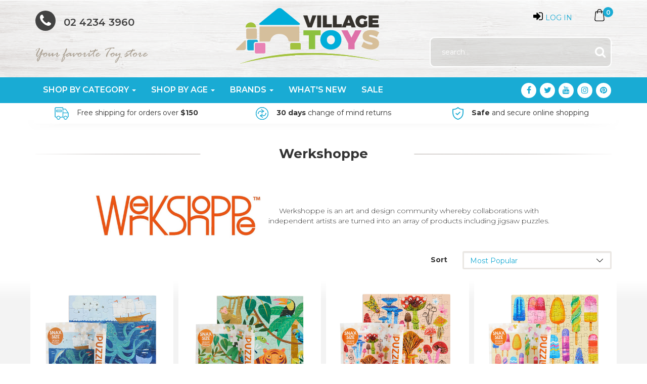

--- FILE ---
content_type: text/html; charset=utf-8
request_url: https://www.villagetoys.com.au/brand/werkshoppe/
body_size: 32777
content:

<!DOCTYPE html>
<html lang="en">
<head>
<meta http-equiv="Content-Type" content="text/html; charset=utf-8"/>
<meta name="keywords" content="Werkshoppe"/>
<meta name="description" content="Werkshoppe is an art and design community whereby collaborations with independent artists are turned into an array of products including jigsaw puzzles."/>
<meta name="viewport" content="width=device-width, initial-scale=1.0, user-scalable=0"/>
<meta property="og:image" content="https://www.villagetoys.com.au/assets/webshop/cms/27/11627.jpg?1719034173"/>
<meta property="og:title" content="Werkshoppe - Village Toys"/>
<meta property="og:site_name" content="Village Toys"/>
<meta property="og:type" content="website"/>
<meta property="og:url" content="https://www.villagetoys.com.au/brand/werkshoppe/"/>
<meta property="og:description" content="Werkshoppe is an art and design community whereby collaborations with independent artists are turned into an array of products including jigsaw puzzles."/>

<title>Werkshoppe - Village Toys</title>
<link rel="canonical" href="https://www.villagetoys.com.au/brand/werkshoppe/"/>
<link rel="shortcut icon" href="/assets/favicon_logo.png?1768778674"/>
<link class="theme-selector" rel="stylesheet" type="text/css" href="/assets/themes/villagetoys-20180314/css/app.css?1768778674" media="all"/>
<link rel="stylesheet" type="text/css" href="/assets/themes/villagetoys-20180314/css/swiper.css?1768778674" media="all"/>
<link rel="stylesheet" type="text/css" href="/assets/themes/villagetoys-20180314/css/style.css?012&1768778674" media="all"/>
<link href="https://fonts.googleapis.com/css?family=Montserrat:300,400,600,700,900" rel="stylesheet">
<link href="https://fonts.googleapis.com/css?family=Baloo+Paaji" rel="stylesheet">
<link rel="stylesheet" type="text/css" href="https://maxcdn.bootstrapcdn.com/font-awesome/4.7.0/css/font-awesome.min.css" media="all"/>
<link rel="stylesheet" type="text/css" href="https://cdn.neto.com.au/assets/neto-cdn/jquery_ui/1.11.1/css/custom-theme/jquery-ui-1.8.18.custom.css" media="all"/>
<link rel="stylesheet" type="text/css" href="https://cdn.neto.com.au/assets/neto-cdn/fancybox/2.1.5/jquery.fancybox.css" media="all"/>
<!--[if lte IE 8]>
	<script type="text/javascript" src="https://cdn.neto.com.au/assets/neto-cdn/html5shiv/3.7.0/html5shiv.js"></script>
	<script type="text/javascript" src="https://cdn.neto.com.au/assets/neto-cdn/respond.js/1.3.0/respond.min.js"></script>
<![endif]-->
<!-- Begin: Script 91 -->
<!-- End: Script 91 -->
<!-- Begin: Script 101 -->
<!-- Global site tag (gtag.js) - Google Analytics -->
<script async src="https://www.googletagmanager.com/gtag/js?id=UA-43647724-1"></script>
<script>
  window.dataLayer = window.dataLayer || [];
  function gtag(){dataLayer.push(arguments);}
  gtag('js', new Date());

  gtag('config', 'UA-43647724-1');
gtag('config', 'AW-980971529');
</script>


<!-- End: Script 101 -->
<!-- Begin: Script 103 -->
<meta name="google-site-verification" content="I61woGGPGwmbI5lQMlk1cjd2uipXjH6tdUD8cyXj2Ic" />
<!-- End: Script 103 -->
<!-- Begin: Script 104 -->
<meta name="google-site-verification" content="I61woGGPGwmbI5lQMlk1cjd2uipXjH6tdUD8cyXj2Ic" />
<!-- End: Script 104 -->
<!-- Begin: Script 106 -->
<meta name="google-site-verification" content="I61woGGPGwmbI5lQMlk1cjd2uipXjH6tdUD8cyXj2Ic" />
<!-- End: Script 106 -->
<!-- Begin: Script 107 -->
<meta name="msvalidate.01" content="06EC2424F8976288CF531FF33723835D" />
<!-- End: Script 107 -->
<!-- Begin: Script 108 -->
<meta name="google-site-verification" content="I61woGGPGwmbI5lQMlk1cjd2uipXjH6tdUD8cyXj2Ic" />
<!-- End: Script 108 -->
<!-- Begin: Script 113 -->
<!-- Global site tag (gtag.js) - Google Analytics -->
<script async src="https://www.googletagmanager.com/gtag/js?id=322365495"></script>
<script>
  window.dataLayer = window.dataLayer || [];
  function gtag(){dataLayer.push(arguments);}
  gtag('js', new Date());
    gtag('config', '322365495', {
      send_page_view: false
    });
</script>
<!-- End: Script 113 -->
<!-- Begin: Script 114 -->
<!-- Google tag (gtag.js) -->
<script async src="https://www.googletagmanager.com/gtag/js?id=AW-980971529"></script>
<script>
  window.dataLayer = window.dataLayer || [];
  function gtag(){dataLayer.push(arguments);}
  gtag('js', new Date());

  gtag('config', 'AW-980971529');
</script>
<!-- End: Script 114 -->
<!-- Begin: Script 115 -->
<script
src="https://www.paypal.com/sdk/js?client-id=ASrs8-rraVnWlPLqgzStsUQ87yPqbnBXy-e6tUMsEe3d2x3c9TX3pGnv_JJVd9Mug4ZSKFPn2BEk3Z5L&currency=AUD&components=messages"
data-namespace="PayPalSDK">
</script>
<!-- End: Script 115 -->

</head>

<body id="n_content" class="n_villagetoys-20180314">
<div class="container header-message">
    <div class="row">
        <div class="col-xs-12">
            
        </div>
    </div>
</div>
<div class="container-fluid wrapper-header">
	<div class="container">
		<div class="row row-padded header-top">
			<div class="col-sm-4 left-section-wrapper">
				<div class="row">
					<div class="col-sm-12 phone-wrapper">
						<p><i class="fa fa-phone" aria-hidden="true"></i> 02 4234 3960</p>
					</div>
					<div class="col-sm-12 slogan-wrapper">
						<img src="/assets/themes/villagetoys-20180314/images/slogan.png?1768778674" alt="Village Toys"/> 
					</div>
				</div>
			</div>
			<div class="col-xs-12 col-sm-4 wrapper-logo">
				<a href="https://www.villagetoys.com.au" title="Village Toys">
					<!-- <img class="logo" src="/assets/website_logo.png?1768778674" alt="Village Toys"/> -->
					<img class="logo" src="/assets/themes/villagetoys-20180314/images/logo.png?1768778674" alt="Village Toys"/> 
				</a>
			</div>
			<div class="col-sm-12 slogan-wrapper-mob">
				<a href="https://www.villagetoys.com.au" title="Village Toys">
					<img src="/assets/themes/villagetoys-20180314/images/slogan.png?1768778674" alt="Village Toys"/>
				</a>
			</div>
			<div class="col-xs-12 col-sm-4 right-section-wrapper">
				<div class="row top-section">
					<div class="col-sm-6 cart-wrapper hidden-xs">
						<div id="header-cart" class="btn-group">
							<a href="https://www.villagetoys.com.au/_mycart?tkn=cart&ts=1769641204274003" class="btn btn-default" id="cartcontentsheader">
								<img src="/assets/themes/villagetoys-20180314/images/shopping-bag40.png?1768778674" alt="shopping bag" class="custom-icon"/> <span class="visible-lg visible-inline-lg"></span><span rel="a2c_item_count" class="qty-cart">0</span>
							</a>
							<ul class="dropdown-menu">
								<li class="box" id="neto-dropdown">
									<div class="body padding" id="cartcontents"></div>
									<div class="footer"></div>
								</li>
							</ul>
						</div>
					</div>
					<div class="col-sm-6 account-wrapper">
						<ul class="nav navbar-nav navbar-right hidden-xs">
							<li class="lv1-li navbar-right dropdown dropdown-hover"> <a href="https://www.villagetoys.com.au/_myacct" ><span nloader-content-id="wnDpkHDcVa1ST0ZK-ys_vWz1tjyI-TvanLt8iiujamw4aRuy77rwMz-AvD2G3RY79UGsf-03B6tEwCHzjdbuxA" nloader-content="ZuiTSO66VXJ3Y4sCiR-myChUy9iUKqACqIBudrnw5EJTuV6-nf6481WyerNrJFSfOMUK8IyeXh8epnGtVN33RTobKLbHsp9wWt3iUxW0ymXWGqel8-z0I7_BrP1kN7Fi" nloader-data="-j5K_7rlE5Rg-1gsiK731L5uoFrJW3TaTHY0nlLCPrk"></span><span class="visible-lg visible-inline-lg"><span nloader-content-id="JjR4An9U6X_4Cn7cUzbK-3zbnSVZa9dTUlGb5u3ZtbQ4aRuy77rwMz-AvD2G3RY79UGsf-03B6tEwCHzjdbuxA" nloader-content="ZuiTSO66VXJ3Y4sCiR-myE77PM3THpGAVOLI8FAwjBRf5qgvGO0u7xF08IvQBXLCz2lpUuKp-RCL1-Ext6U-7w" nloader-data="-j5K_7rlE5Rg-1gsiK731L5uoFrJW3TaTHY0nlLCPrk"></span></span></a>
								<ul class="dropdown-menu pull-right">
									<li><a href="https://www.villagetoys.com.au/_myacct">Account Home</a></li>
									<li><a href="https://www.villagetoys.com.au/_myacct#orders">Orders</a></li>
									<li><a href="https://www.villagetoys.com.au/_myacct/payrec">Pay Invoices</a></li>
									<li><a href="https://www.villagetoys.com.au/_myacct/favourites">Favourites</a></li>
									<li><a href="https://www.villagetoys.com.au/_myacct/wishlist">Wishlists</a></li>
									<li><a href="https://www.villagetoys.com.au/_myacct/warranty">Resolution Centre</a></li>
									<li><a href="https://www.villagetoys.com.au/_myacct/edit_account">Edit My Details</a></li>
									<li><a href="https://www.villagetoys.com.au/_myacct/edit_address">Edit My Address Book</a></li>
									<li class="divider"></li>
									<span nloader-content-id="gkZu1fF18NPWfsIpY5sXxXJ1LjL4ZsbuSpGY8zklwRY4aRuy77rwMz-AvD2G3RY79UGsf-03B6tEwCHzjdbuxA" nloader-content="[base64]" nloader-data="-j5K_7rlE5Rg-1gsiK731L5uoFrJW3TaTHY0nlLCPrk"></span></ul>
							</li>
						</ul>
					</div>
				</div>
				<div class="row bottom-section">
					<div class="header-search col-sm-12">
						<form name="productsearch" method="get" action="/">
							<input type="hidden" name="rf" value="kw"/>
							<div class="input-group">
								<input class="form-control ajax_search" value="" id="name_search" autocomplete="off" name="kw" type="text" placeholder="search..."/>
								<span class="input-group-btn">
									<button type="submit" value="Search" class="btn btn-default submit-button"><i class="fa fa-search"></i></button>
								</span>
							</div>
						</form>
					</div>
				</div>
			</div>
		</div>
	</div>
</div>
<div class="container-fluid wrapper-menu">
	<div class="container header-container">
		<div class="row">
			<div class="col-xs-12">
				<div class="navbar navbar-default main-menu-wrapper">
					<div class="navbar-header">
						<ul class="navigation-list list-inline visible-xs nMobileNav">
							<li><a href="#" class="nToggleMenu" data-target=".navbar-responsive-collapse"><span class="icon"><i class="fa fa-bars"></i></span><br>
							Menu</a></li>
							<li><a href="https://www.villagetoys.com.au/_mycart?tkn=cart&ts=1769641204844481"><span class="icon"><i class="fa fa-shopping-cart"></i></span><br>
							Cart (<span rel="a2c_item_count">0</span>)</a></li>
							<li><a href="/_myacct/"><span class="icon"><i class="fa fa-user"></i></span><br>
							Account</a></li>
							<li class="mob-search-expander"><a href="#"><span class="icon"><i class="fa fa-search"></i></span><br>
							Search</a></li>
						</ul>
					</div>
					<div class="mobile-search-wrapper">
						<form name="productsearch" method="get" action="/">
							<input type="hidden" name="rf" value="kw"/>
							<div class="input-group">
								<input class="form-control ajax_search" value="" id="name_search" autocomplete="off" name="kw" type="text" placeholder="search..."/>
								<span class="input-group-btn">
									<button type="submit" value="Search" class="btn btn-default submit-button"><i class="fa fa-search"></i></button>
								</span>
							</div>
						</form>
					</div>
					<div class="navbar-collapse collapse navbar-responsive-collapse padding-0">
						<ul class="nav navbar-nav main-menu-list">
						<!-- dynamic brand listing
							<li class="dropdown dropdown-hover"><a href="#">Brands</a>
								<ul class="dropdown-menu">
							<li><a href="https://www.villagetoys.com.au/jellystone-designs" class="list-group-item">Jellystone Designs</a></li><li><a href="https://www.villagetoys.com.au/brand/beadie-bug-play/" class="list-group-item">Beadie Bug Play</a></li><li><a href="https://www.villagetoys.com.au/dipam" class="list-group-item">Dipam</a></li><li><a href="https://www.villagetoys.com.au/brand/house-of-marbles/" class="list-group-item">House of Marbles</a></li><li><a href="https://www.villagetoys.com.au/brand/pustefix/" class="list-group-item">Pustefix</a></li><li><a href="https://www.villagetoys.com.au/brand/happy-planet-toys/" class="list-group-item">Happy Planet Toys</a></li><li><a href="https://www.villagetoys.com.au/brand/earth-greetings/" class="list-group-item">Earth Greetings</a></li><li><a href="https://www.villagetoys.com.au/sarahs-silks" class="list-group-item">Sarahs Silks</a></li><li><a href="https://www.villagetoys.com.au/brand/wooly-one/" class="list-group-item">Wooly One</a></li><li><a href="https://www.villagetoys.com.au/mudpuppy/" class="list-group-item">Mudpuppy</a></li><li><a href="https://www.villagetoys.com.au/brand/eeboo/" class="list-group-item">eeboo</a></li><li><a href="https://www.villagetoys.com.au/tender-leaf-toys/" class="list-group-item">Tender Leaf Toys</a></li><li><a href="https://www.villagetoys.com.au/buttonworks" class="list-group-item">Buttonworks</a></li><li><a href="https://www.villagetoys.com.au/kembo/" class="list-group-item">Kembo</a></li><li><a href="https://www.villagetoys.com.au/brand/illumination-mandalas/" class="list-group-item">Illumination Mandalas</a></li><li><a href="https://www.villagetoys.com.au/brand/zart-art/" class="list-group-item">Zart Art</a></li><li><a href="https://www.villagetoys.com.au/milaniwood" class="list-group-item">Milaniwood</a></li><li><a href="https://www.villagetoys.com.au/grapat" class="list-group-item">Grapat</a></li><li><a href="https://www.villagetoys.com.au/collecta/" class="list-group-item">Collecta</a></li><li><a href="https://www.villagetoys.com.au/nanchen" class="list-group-item">Nanchen</a></li><li><a href="https://www.villagetoys.com.au/brand/jellystone/" class="list-group-item">Jellystone</a></li><li><a href="https://www.villagetoys.com.au/brand/wheely-bug/" class="list-group-item">Wheely Bug</a></li><li><a href="https://www.villagetoys.com.au/brand/werkshoppe/" class="list-group-item">Werkshoppe</a></li><li><a href="https://www.villagetoys.com.au/brand/magnolia-puzzles/" class="list-group-item">Magnolia Puzzles</a></li><li><a href="https://www.villagetoys.com.au/brand/mdi/" class="list-group-item">MDI</a></li><li><a href="https://www.villagetoys.com.au/brand/stapelstein/" class="list-group-item">Stapelstein</a></li><li><a href="https://www.villagetoys.com.au/filana" class="list-group-item">Filana</a></li><li><a href="https://www.villagetoys.com.au/brand/apiscor/" class="list-group-item">Apiscor</a></li><li><a href="https://www.villagetoys.com.au/brand/mobi/" class="list-group-item">Mobi</a></li><li><a href="https://www.villagetoys.com.au/little-change-creators" class="list-group-item">Little Change Creators</a></li><li><a href="https://www.villagetoys.com.au/stockmar/" class="list-group-item">Stockmar</a></li><li><a href="https://www.villagetoys.com.au/brand/sarah/" class="list-group-item">sarah</a></li><li><a href="https://www.villagetoys.com.au/brand/miffy/" class="list-group-item">Miffy </a></li><li><a href="https://www.villagetoys.com.au/brand/plasto/" class="list-group-item">Plasto</a></li><li><a href="https://www.villagetoys.com.au/play-silkies" class="list-group-item">Play Silkies</a></li><li><a href="https://www.villagetoys.com.au/brand/ocamora/" class="list-group-item">Ocamora</a></li><li><a href="https://www.villagetoys.com.au/brand/the-puppet-company/" class="list-group-item">The Puppet Company</a></li><li><a href="https://www.villagetoys.com.au/brand/lubulona/" class="list-group-item">Lubulona</a></li><li><a href="https://www.villagetoys.com.au/brand/bauspiel/" class="list-group-item">Bauspiel</a></li><li><a href="https://www.villagetoys.com.au/fun-factory/" class="list-group-item">Fun Factory</a></li><li><a href="https://www.villagetoys.com.au/papoose/" class="list-group-item">Papoose Toys</a></li><li><a href="https://www.villagetoys.com.au/ostheimer/" class="list-group-item">Ostheimer</a></li><li><a href="https://www.villagetoys.com.au/navir/" class="list-group-item">Navir</a></li><li><a href="https://www.villagetoys.com.au/micador/" class="list-group-item">Micador</a></li><li><a href="https://www.villagetoys.com.au/lyra/" class="list-group-item">Lyra</a></li><li><a href="https://www.villagetoys.com.au/le-toy-van/" class="list-group-item">Le Toy Van</a></li><li><a href="https://www.villagetoys.com.au/iwako/" class="list-group-item">Iwako</a></li><li><a href="https://www.villagetoys.com.au/grimms-spiel-holz" class="list-group-item">Grimms </a></li><li><a href="https://www.villagetoys.com.au/geo-australia/" class="list-group-item">Geo Australia</a></li><li><a href="https://www.villagetoys.com.au/pebble/" class="list-group-item">Pebble</a></li><li><a href="https://www.villagetoys.com.au/fagus/" class="list-group-item">Fagus</a></li><li><a href="https://www.villagetoys.com.au/brand/educational-experience/" class="list-group-item">Educational Experience</a></li><li><a href="https://www.villagetoys.com.au/educational-colours/" class="list-group-item">Educational Colours</a></li><li><a href="https://www.villagetoys.com.au/djeco/" class="list-group-item">Djeco</a></li><li><a href="https://www.villagetoys.com.au/dantoy/" class="list-group-item">Dantoy</a></li><li><a href="https://www.villagetoys.com.au/auris/" class="list-group-item">Auris</a></li><li><a href="https://www.villagetoys.com.au/apple-park/" class="list-group-item">Apple Park</a></li><li><a href="https://www.villagetoys.com.au/animals-australia/" class="list-group-item">Animals of Australia</a></li><li><a href="https://www.villagetoys.com.au/brand/british-fossils/" class="list-group-item">British Fossils</a></li><li><a href="https://www.villagetoys.com.au/smart-games/" class="list-group-item">Smart Games</a></li><li><a href="https://www.villagetoys.com.au/gluckskafer" class="list-group-item">Glückskäfer</a></li><li><a href="https://www.villagetoys.com.au/brand/viga-toys/" class="list-group-item">Viga Toys</a></li><li><a href="https://www.villagetoys.com.au/brand/village-toys/" class="list-group-item">Village Toys</a></li><li><a href="https://www.villagetoys.com.au/brand/gund/" class="list-group-item">Gund</a></li><li><a href="https://www.villagetoys.com.au/brand/floris-books/" class="list-group-item">Floris Books</a></li><li><a href="https://www.villagetoys.com.au/fat-brain-toys" class="list-group-item">Fat Brain Toys</a></li><li><a href="https://www.villagetoys.com.au/gamewright" class="list-group-item">Gamewright</a></li><li><a href="https://www.villagetoys.com.au/moluk/" class="list-group-item">Moluk</a></li><li><a href="https://www.villagetoys.com.au/two-little-ducklings/" class="list-group-item">Two Little Ducklings</a></li><li><a href="https://www.villagetoys.com.au/haba/" class="list-group-item">Haba</a></li><li><a href="https://www.villagetoys.com.au/siku/" class="list-group-item">Siku</a></li><li><a href="https://www.villagetoys.com.au/selecta/" class="list-group-item">Selecta</a></li><li><a href="https://www.villagetoys.com.au/schleich/" class="list-group-item">Schleich</a></li><li><a href="https://www.villagetoys.com.au/safari/" class="list-group-item">Safari</a></li><li><a href="https://www.villagetoys.com.au/rubbabu/" class="list-group-item">Rubbabu</a></li><li><a href="https://www.villagetoys.com.au/q-toys/" class="list-group-item">Q toys</a></li><li><a href="https://www.villagetoys.com.au/playme/" class="list-group-item">Playme</a></li><li><a href="https://www.villagetoys.com.au/playforever/" class="list-group-item">Playforever</a></li>
								</ul>
							</li>
						-->
							<li class="mega-menu dropdown dropdown-hover"><a href="#" class="dropdown-toggle">Shop by Category <span class="caret"></span></a>
									<ul class="dropdown-menu column-count-menu"><div class="top-category-wrapper">
											<li><a href="https://www.villagetoys.com.au/art-and-craft" class="anchor-level1">Art & Craft</a>
												<div class="menu-expander"><i class="fa fa-angle-down" aria-hidden="true"></i></div><ul class="second-level-col">
													<li>
											<a href="https://www.villagetoys.com.au/art-craft/beeswax-clay-dough-tools/">Beeswax, Clay, Dough & Tools</a>
										</li><li>
											<a href="https://www.villagetoys.com.au/shop-by-category/art-and-craft/brushes-paint">Brushes & Paint</a>
										</li><li>
											<a href="https://www.villagetoys.com.au/shop-by-category/art-and-craft/craft-activities">Craft Activities</a>
										</li><li>
											<a href="https://www.villagetoys.com.au/art-craft/craft-materials/">Craft Materials</a>
										</li><li>
											<a href="https://www.villagetoys.com.au/art-and-craft/crayons-pencils-markers">Crayons, Pencils & Markers</a>
										</li>
												</ul>
											</li>
										</div><div class="top-category-wrapper">
											<li><a href="https://www.villagetoys.com.au/australian-made/" class="anchor-level1">AUSTRALIAN MADE</a>
												<ul class="second-level-col">
													
												</ul>
											</li>
										</div><div class="top-category-wrapper">
											<li><a href="https://www.villagetoys.com.au/baby-toddler-toys/" class="anchor-level1">Baby & Toddler Toys</a>
												<div class="menu-expander"><i class="fa fa-angle-down" aria-hidden="true"></i></div><ul class="second-level-col">
													<li>
											<a href="https://www.villagetoys.com.au/shop-by-category/baby-toys-and-gifts/comforters-and-soft-toys">Comforters & Soft Toys</a>
										</li><li>
											<a href="https://www.villagetoys.com.au/shop-by-category/baby-toys-and-gifts/push-and-pull-alongs">Push & Pull Alongs</a>
										</li><li>
											<a href="https://www.villagetoys.com.au/shop-by-category/baby-toys-and-gifts/rattles-and-clutching-toys">Rattles & Clutching Toys</a>
										</li><li>
											<a href="https://www.villagetoys.com.au/water-toys">Water Toys</a>
										</li>
												</ul>
											</li>
										</div><div class="top-category-wrapper">
											<li><a href="https://www.villagetoys.com.au/bikes-and-ride-ons/" class="anchor-level1">Bikes and Ride On's</a>
												<div class="menu-expander"><i class="fa fa-angle-down" aria-hidden="true"></i></div><ul class="second-level-col">
													<li>
											<a href="https://www.villagetoys.com.au/bikes-and-ride-ons/wheely-bugs/">Wheely Bugs</a>
										</li>
												</ul>
											</li>
										</div><div class="top-category-wrapper">
											<li><a href="https://www.villagetoys.com.au/building-and-construction" class="anchor-level1">Building & Construction</a>
												<div class="menu-expander"><i class="fa fa-angle-down" aria-hidden="true"></i></div><ul class="second-level-col">
													<li>
											<a href="https://www.villagetoys.com.au/building-construction/blocks/">Blocks</a>
										</li>
												</ul>
											</li>
										</div><div class="top-category-wrapper">
											<li><a href="https://www.villagetoys.com.au/educational-teaching" class="anchor-level1">Educational & Teaching</a>
												<div class="menu-expander"><i class="fa fa-angle-down" aria-hidden="true"></i></div><ul class="second-level-col">
													<li>
											<a href="https://www.villagetoys.com.au/educational-teaching/books/">Books</a>
										</li><li>
											<a href="https://www.villagetoys.com.au/shop-by-category/educational-and-teaching-/flash-cards">Flash Cards</a>
										</li><li>
											<a href="https://www.villagetoys.com.au/shop-by-category/educational-and-teaching-/stacking-and-sorting">Stacking & Sorting</a>
										</li><li>
											<a href="https://www.villagetoys.com.au/educational-teaching/threading-lacing/">Threading & Lacing</a>
										</li>
												</ul>
											</li>
										</div><div class="top-category-wrapper">
											<li><a href="https://www.villagetoys.com.au/figurines" class="anchor-level1">Figurines</a>
												<div class="menu-expander"><i class="fa fa-angle-down" aria-hidden="true"></i></div><ul class="second-level-col">
													<li>
											<a href="https://www.villagetoys.com.au/figurines/animals-of-australia/">Animals of Australia</a>
										</li><li>
											<a href="https://www.villagetoys.com.au/collecta">Collecta Figurines</a>
										</li><li>
											<a href="https://www.villagetoys.com.au/ostheimer/~-11372">Ostheimer Figurines</a>
										</li><li>
											<a href="https://www.villagetoys.com.au/figurines/safari-figurines/">Safari Figurines</a>
										</li><li>
											<a href="https://www.villagetoys.com.au/schleich-figurines/">Schleich Figurines</a>
										</li>
												</ul>
											</li>
										</div><div class="top-category-wrapper">
											<li><a href="https://www.villagetoys.com.au/games" class="anchor-level1">Games </a>
												<ul class="second-level-col">
													
												</ul>
											</li>
										</div><div class="top-category-wrapper">
											<li><a href="https://www.villagetoys.com.au/kids-decor" class="anchor-level1">Kids Decor</a>
												<div class="menu-expander"><i class="fa fa-angle-down" aria-hidden="true"></i></div><ul class="second-level-col">
													<li>
											<a href="https://www.villagetoys.com.au/kids-decor/window-stickers/">Window Stickers</a>
										</li>
												</ul>
											</li>
										</div><div class="top-category-wrapper">
											<li><a href="https://www.villagetoys.com.au/musical/" class="anchor-level1">Musical</a>
												<div class="menu-expander"><i class="fa fa-angle-down" aria-hidden="true"></i></div><ul class="second-level-col">
													<li>
											<a href="https://www.villagetoys.com.au/glockenspiels/">Auris Glockenspiels</a>
										</li><li>
											<a href="https://www.villagetoys.com.au/percussion/">Maracas, Shakers, Castanets</a>
										</li>
												</ul>
											</li>
										</div><div class="top-category-wrapper">
											<li><a href="https://www.villagetoys.com.au/nature-discovery/" class="anchor-level1">Nature & Discovery</a>
												<div class="menu-expander"><i class="fa fa-angle-down" aria-hidden="true"></i></div><ul class="second-level-col">
													<li>
											<a href="https://www.villagetoys.com.au/fossils/">Fossils and Minerals</a>
										</li><li>
											<a href="https://www.villagetoys.com.au/science-and-nature">Science Toys</a>
										</li><li>
											<a href="https://www.villagetoys.com.au/nature-discovery/seeds-pods-leaves/">Seeds, Pods, Leaves</a>
										</li><li>
											<a href="https://www.villagetoys.com.au/nature-discovery/shells/">Shells</a>
										</li><li>
											<a href="https://www.villagetoys.com.au/tumbled-spheres/">Tumbled Spheres and Eggs</a>
										</li><li>
											<a href="https://www.villagetoys.com.au/nature-discovery/tumbled-stones/">Tumbled Stones </a>
										</li>
												</ul>
											</li>
										</div><div class="top-category-wrapper">
											<li><a href="https://www.villagetoys.com.au/outdoors/" class="anchor-level1">Outdoors</a>
												<ul class="second-level-col">
													
												</ul>
											</li>
										</div><div class="top-category-wrapper">
											<li><a href="https://www.villagetoys.com.au/party" class="anchor-level1">Party & Celebrations</a>
												<div class="menu-expander"><i class="fa fa-angle-down" aria-hidden="true"></i></div><ul class="second-level-col">
													<li>
											<a href="https://www.villagetoys.com.au/shop-by-category/party/cards">Birthday Cards</a>
										</li><li>
											<a href="https://www.villagetoys.com.au/party/birthday-rings-decorations/">Birthday Rings & Decorations</a>
										</li><li>
											<a href="https://www.villagetoys.com.au/shop-by-category/party/favours-and-novelties">Favours & Novelties</a>
										</li>
												</ul>
											</li>
										</div><div class="top-category-wrapper">
											<li><a href="https://www.villagetoys.com.au/pretend-role-play/" class="anchor-level1">Pretend & Role Play</a>
												<div class="menu-expander"><i class="fa fa-angle-down" aria-hidden="true"></i></div><ul class="second-level-col">
													<li>
											<a href="https://www.villagetoys.com.au/pretend-role-play/dolls-doll-houses/">Dolls & Doll Houses</a>
										</li><li>
											<a href="https://www.villagetoys.com.au/pretend-role-play/home-corner/">Home Corner</a>
										</li><li>
											<a href="https://www.villagetoys.com.au/pretend-role-play/puppets/">Puppets</a>
										</li>
												</ul>
											</li>
										</div><div class="top-category-wrapper">
											<li><a href="https://www.villagetoys.com.au/puzzles" class="anchor-level1">Puzzles </a>
												<div class="menu-expander"><i class="fa fa-angle-down" aria-hidden="true"></i></div><ul class="second-level-col">
													<li>
											<a href="https://www.villagetoys.com.au/puzzles/jigsaw-puzzles/">Jigsaw Puzzles</a>
										</li><li>
											<a href="https://www.villagetoys.com.au/logic-brain-teasers">Logic & Brain Teasers</a>
										</li><li>
											<a href="https://www.villagetoys.com.au/shop-by-category/puzzles-/magnetic-puzzles">Magnetic Puzzles</a>
										</li><li>
											<a href="https://www.villagetoys.com.au/wooden-puzzles">Wooden Puzzles</a>
										</li>
												</ul>
											</li>
										</div><div class="top-category-wrapper">
											<li><a href="https://www.villagetoys.com.au/sale-clearance-items/" class="anchor-level1">SALE & CLEARANCE ITEMS</a>
												<ul class="second-level-col">
													
												</ul>
											</li>
										</div><div class="top-category-wrapper">
											<li><a href="https://www.villagetoys.com.au/sensory-toys" class="anchor-level1">Sensory Toys </a>
												<ul class="second-level-col">
													
												</ul>
											</li>
										</div><div class="top-category-wrapper">
											<li><a href="https://www.villagetoys.com.au/toy-vehicles" class="anchor-level1">Toy Vehicles</a>
												<div class="menu-expander"><i class="fa fa-angle-down" aria-hidden="true"></i></div><ul class="second-level-col">
													<li>
											<a href="https://www.villagetoys.com.au/shop-by-category/toy-vehicles/boats">Boats</a>
										</li><li>
											<a href="https://www.villagetoys.com.au/shop-by-category/toy-vehicles/buses-cars">Buses & Cars</a>
										</li><li>
											<a href="https://www.villagetoys.com.au/shop-by-category/toy-vehicles/planes-and-helicopters">Planes & Helicopters</a>
										</li><li>
											<a href="https://www.villagetoys.com.au/shop-by-category/toy-vehicles/trains-and-train-sets">Trains & Train Sets</a>
										</li><li>
											<a href="https://www.villagetoys.com.au/shop-by-category/toy-vehicles/trucks">Trucks</a>
										</li>
												</ul>
											</li>
										</div><div class="top-category-wrapper">
											<li><a href="https://www.villagetoys.com.au/whatsnew" class="anchor-level1">What's New</a>
												<ul class="second-level-col">
													
												</ul>
											</li>
										</div><div class="top-category-wrapper">
											<li><a href="https://www.villagetoys.com.au/wooden-toys" class="anchor-level1">Wooden Toys</a>
												<div class="menu-expander"><i class="fa fa-angle-down" aria-hidden="true"></i></div><ul class="second-level-col">
													<li>
											<a href="https://www.villagetoys.com.au/wooden-toys/wooden-baby-toddler-toys/">Wooden Baby & Toddler Toys</a>
										</li><li>
											<a href="https://www.villagetoys.com.au/shop-by-category/wooden-toys/wooden-blocks">Wooden Blocks</a>
										</li><li>
											<a href="https://www.villagetoys.com.au/shop-by-category/wooden-toys/animals">Wooden Figures and Animals</a>
										</li><li>
											<a href="https://www.villagetoys.com.au/food-and-kitchen">Wooden Food and Kitchen Toys</a>
										</li><li>
											<a href="https://www.villagetoys.com.au/wooden-loose-parts">Wooden Loose Parts</a>
										</li><li>
											<a href="https://www.villagetoys.com.au/shop-by-category/wooden-toys/vehicles">Wooden Vehicles</a>
										</li>
												</ul>
											</li>
										</div></ul>
								</li>
							<li class="mega-menu visible-name dropdown dropdown-hover"> <a href="#" class="dropdown-toggle">Shop by Age <span class="caret"></span></a>
											<ul class="dropdown-menu">
													<li class=""> <a href="/shop-by-age/0-12-months?133" class="nuhover dropdown-toggle"><span>0 - 12 months</span></a>
											</li><li class=""> <a href="/shop-by-age/1-3-years?134" class="nuhover dropdown-toggle"><span>1 - 3 years</span></a>
											</li><li class=""> <a href="/shop-by-age/3-5-years?135" class="nuhover dropdown-toggle"><span>3 - 5 years</span></a>
											</li><li class=""> <a href="/shop-by-age/5-8-years?136" class="nuhover dropdown-toggle"><span>5 - 8 years</span></a>
											</li><li class=""> <a href="/shop-by-age/8-10-years?137" class="nuhover dropdown-toggle"><span>8 - 10 years</span></a>
											</li><li class=""> <a href="/shop-by-age/10-years?213" class="nuhover dropdown-toggle"><span>10 years+</span></a>
											</li>
												</ul>
											</li><li class="mega-menu brand-menu dropdown dropdown-hover"> <a href="#" class="dropdown-toggle">Brands <span class="caret"></span></a>
											<ul class="dropdown-menu">
													<li class=""> <a href="/grimms-spiel-holz?272" class="nuhover dropdown-toggle"><span>Grimms</span></a>
											</li><li class=""> <a href="/grapat/?11410" class="nuhover dropdown-toggle"><span>Grapat</span></a>
											</li><li class=""> <a href="/ostheimer/?308" class="nuhover dropdown-toggle"><span>Ostheimer</span></a>
											</li><li class=""> <a href="/sarahs-silks/?11501" class="nuhover dropdown-toggle"><span>Sarahs Silks</span></a>
											</li><li class=""> <a href="/stockmar/?11388" class="nuhover dropdown-toggle"><span>Stockmar</span></a>
											</li><li class=""> <a href="/djeco/?256" class="nuhover dropdown-toggle"><span>Djeco</span></a>
											</li><li class=""> <a href="/dantoy/?254" class="nuhover dropdown-toggle"><span>Dantoy</span></a>
											</li><li class=""> <a href="/micador/?297" class="nuhover dropdown-toggle"><span>Micador</span></a>
											</li><li class=""> <a href="/bilibo/?245" class="nuhover dropdown-toggle"><span>Bilibo</span></a>
											</li><li class=""> <a href="/janod/?101" class="nuhover dropdown-toggle"><span>Janod</span></a>
											</li><li class=""> <a href="/haba/?99" class="nuhover dropdown-toggle"><span>Haba</span></a>
											</li><li class=""> <a href="/schleich/?328" class="nuhover dropdown-toggle"><span>Schleich</span></a>
											</li><li class=""> <a href="/wonderworld/?347" class="nuhover dropdown-toggle"><span>Wonderworld</span></a>
											</li><li class=""> <a href="/hape/?273" class="nuhover dropdown-toggle"><span>Hape</span></a>
											</li><li class=""> <a href="/auris/?243" class="nuhover dropdown-toggle"><span>Auris</span></a>
											</li><li class=""> <a href="/keptin-jr/?284" class="nuhover dropdown-toggle"><span>Keptin Jr</span></a>
											</li><li class=""> <a href="/apple-park/?241" class="nuhover dropdown-toggle"><span>Apple Park</span></a>
											</li><li class=""> <a href="/fagus/?263" class="nuhover dropdown-toggle"><span>Fagus</span></a>
											</li><li class=""> <a href="/zart-art/?11417" class="nuhover dropdown-toggle"><span>Zart Art</span></a>
											</li><li class=""> <a href="/lyra/?294" class="nuhover dropdown-toggle"><span>Lyra</span></a>
											</li><li class=""> <a href="/brand/british-fossils/?102" class="nuhover dropdown-toggle"><span>British Fossils</span></a>
											</li><li class=""> <a href="/gund/?11353" class="nuhover dropdown-toggle"><span>Gund</span></a>
											</li><li class=""> <a href="/papoose/?309" class="nuhover dropdown-toggle"><span>Papoose</span></a>
											</li><li class=""> <a href="/educational-colours/?257" class="nuhover dropdown-toggle"><span>Educational Colours</span></a>
											</li><li class=""> <a href="/fat-brain-toys/?488" class="nuhover dropdown-toggle"><span>Fat Brain Toys</span></a>
											</li><li class=""> <a href="/mudpuppy/?11481" class="nuhover dropdown-toggle"><span>Mudpuppy</span></a>
											</li><li class=""> <a href="/goki/?269" class="nuhover dropdown-toggle"><span>Goki</span></a>
											</li><li class=""> <a href="/millions-of-monkeys/?298" class="nuhover dropdown-toggle"><span>Millions of Monkeys</span></a>
											</li><li class=""> <a href="/orchard-toys/?307" class="nuhover dropdown-toggle"><span>Orchard Toys</span></a>
											</li><li class=""> <a href="/ragtales/?320" class="nuhover dropdown-toggle"><span>Ragtales</span></a>
											</li><li class=""> <a href="/safari/?325" class="nuhover dropdown-toggle"><span>Safari</span></a>
											</li><li class=""> <a href="/playme/?315" class="nuhover dropdown-toggle"><span>Playme</span></a>
											</li><li class=""> <a href="/collecta/?11393" class="nuhover dropdown-toggle"><span>Collecta</span></a>
											</li><li class=""> <a href="/selecta/?330" class="nuhover dropdown-toggle"><span>Selecta</span></a>
											</li><li class="view-all"> <a href="/brands" class="nuhover dropdown-toggle"><span>View All</span></a>
											</li>
												</ul>
											</li><li class=" "> <a href="/whatsnew" >WHAT'S NEW </a>
											</li><li class=" "> <a href="/sale-items" >SALE </a>
											</li>
							</ul>
						<ul class="list-inline list-social" itemscope itemtype="http://schema.org/Organization">
							<meta itemprop="url" content="https://www.villagetoys.com.au"/>
							<meta itemprop="logo" content="https://www.villagetoys.com.au/assets/website_logo.png"/>
							<meta itemprop="name" content="Village Toys"/>
							<li><a itemprop="sameAs" href="https://www.facebook.com/VillageToys" target="_blank" title="Village Toys on Facebook"><i class="fa fa-facebook"></i><span class="sr-only">Facebook</span></a></li>
							<li><a itemprop="sameAs" href="https://twitter.com/village_toys" target="_blank" title="Village Toys on Twitter"><i class="fa fa-twitter"></i><span class="sr-only">Twitter</span></a></li>
							<li><a itemprop="sameAs" href="https://www.youtube.com/playlist?list=UUSIarhxe9BTTJ6YePxXpJFA" target="_blank" title="Village Toys on Youtube"><i class="fa fa-youtube"></i><span class="sr-only">Youtube</span></a></li>
							<li><a itemprop="sameAs" href="https://www.instagram.com/villagetoys/" target="_blank" title="Village Toys on Instagram"><i class="fa fa-instagram"></i><span class="sr-only">Instagram</span></a></li>
							<li><a itemprop="sameAs" href="https://pinterest.com.au/villagetoys/" target="_blank" title="Village Toys on Pinterest"><i class="fa fa-pinterest"></i><span class="sr-only">Pinterest</span></a></li>
							</ul>
					</div>
				</div>
			</div>
		</div>
	</div>
</div>
<div class="container-fluid info-boxes-wrapper">
	<div class="container">
		<div class="row">
			<div class="col-sm-4 text-center info-box">
				<img src="/assets/themes/villagetoys-20180314/images/truck.png?1768778674" alt="Free shipping for orders over $150"/>
				<span>Free shipping for orders over <strong>$150</strong></span>
			</div>
			<div class="col-sm-4 text-center info-box">
				<img src="/assets/themes/villagetoys-20180314/images/returns.png?1768778674" alt="30 days change of mind returns"/>
				<span><strong>30 days</strong> change of mind returns</span>
			</div>
			<div class="col-sm-4 text-center info-box">
				<img src="/assets/themes/villagetoys-20180314/images/safe.png?1768778674" alt="Safe and secure online shopping"/>
				<span><strong>Safe</strong> and secure online shopping</span>
			</div>
			<div class="bottom-shadow">
				<img src="/assets/themes/villagetoys-20180314/images/bottom-shadow.png?1768778674" alt="bottom shadow"/>
			</div>
		</div>
	</div>
</div>
<div id="main-content" class="container-fluid" role="main">
	<div class="row"><div class="container">
<h1 class="page-header category-header">
	Werkshoppe
	
	</h1>

	
	<div class="n-responsive-content cat-description text-center">
			
			
			
		</div>
		<div class="n-responsive-content cat-description text-center">
			<p style="text-align: center;"><img alt="Werkshoppe logo" src="https://www.villagetoys.com.au/assets/images/New-logo(1).jpg" style="float: left; width: 338px; height: 150px;" /></p>

<p style="text-align: center;">&nbsp;</p>

<p style="text-align: center;">&nbsp;</p>

<p style="text-align: center;">Werkshoppe is an art and design community whereby collaborations with independent artists are turned into an array of products including jigsaw puzzles.</p>

			
			
		</div>
	<div class="row sort_container row-padded">
		<div class="col-xs-offset-4 col-xs-8 col-sm-offset-7 col-sm-5 col-md-offset-8 col-md-4">
			<form method="get" class="form-horizontal" action="/brand/werkshoppe/">
				<input name="rf" type="hidden" value="">
				<div class="form-group">
					<label class="control-label col-xs-2">Sort</label>
					<div class="col-xs-10">
						<select name="sortby" onChange="return this.form.submit();" class="form-control">
							<option value="popular" >
								Most Popular
							</option>
							<option value="name" >
								Name
							</option>
							<option value="SKU" >
								SKU
							</option>
							<option value="lowest_price" >
								Lowest Price
							</option>
							<option value="highest_price" >
								Highest Price
							</option>
						</select>
					</div>
				</div>
			</form>
		</div>
	</div>
</div>
</div>
</div>
<div class="container-fluid thumbnails-container">
<div class="row">
<div class="container">
	<div class="thumb">
		<div class="row"><div class="wrapper-thumbnail col-xs-6 col-sm-4 col-md-3">
	<div class="thumbnail" itemscope itemtype="http://schema.org/Product">
		<meta itemprop="brand" content="Werkshoppe"/>
		<div class="ts-thumb-holder">
			<a href="https://www.villagetoys.com.au/deep-sea-48-piece-jigsaw-puzzle-snax"><img src="/assets/thumbL/15678.jpg?20240622152313" class="img-responsive"></a>
			<div class="product-meta">
				<a href="https://www.villagetoys.com.au/deep-sea-48-piece-jigsaw-puzzle-snax" title="Deep Sea - 48 Piece Jigsaw Puzzle Snax">
					<div class="caption">
						<h3 itemprop="name">Deep Sea - 48 Piece Jigsaw Puzzle Snax</h3>
						<div class="review-wrap">
						
						</div>
						
					</div>
					<div class="thumb-price-wrapper">
						<p class="price" itemprop="offers" itemscope itemtype="http://schema.org/Offer">
							<!-- -->
								<span itemprop="price" content="17.5">$17.50</span>
							<meta itemprop="priceCurrency" content="AUD">
						</p>
					</div>
				</a>
			</div>
			<div class="btns-wrapper">
				<!-- Purchase Logic -->
				<form class="form-inline buying-options">
					<input type="hidden" id="skupAzZR15678" name="skupAzZR15678" value="15678">
					<input type="hidden" id="modelpAzZR15678" name="modelpAzZR15678" value="Deep Sea - 48 Piece Jigsaw Puzzle Snax">
					<input type="hidden" id="thumbpAzZR15678" name="thumbpAzZR15678" value="/assets/thumb/15678.jpg?20240622152313">
					<input type="hidden" id="qtypAzZR15678" name="qtypAzZR15678" value="1" class="input-tiny">
					<a href="https://www.villagetoys.com.au/deep-sea-48-piece-jigsaw-puzzle-snax" title="Buying Options" class="btn btn-primary btn-block btn-loads options-btn" data-loading-text="<i class='fa fa-spinner fa-spin' style='font-size: 14px; z-index: 999999'></i>"><!--See Options--><i class="fa fa-list" aria-hidden="true"></i></a>
					</form>
				<!-- /Purchase Logic -->
				<!-- wishlist -->
				<div class="product-wishlist product-wishlist-holder">
						<span nloader-content-id="9vrwMrohaufB7g3w7dVd3YyCYB6ilsefZuyw-Ubu2nY1dSqP4kiDRZEzNMzSdMgFYoTevM_ikVvCC_mR7hHo2Q" nloader-content="[base64]" nloader-data="[base64]"></span>
					</div>
				<!-- / wishlist -->
				<!-- <button type="button" title="Quick Look" class="btn-quick-view" data-url-link="https://www.villagetoys.com.au/deep-sea-48-piece-jigsaw-puzzle-snax" data-loading-text="<i class='fa fa-spinner fa-spin' style='font-size: 14px'></i>"><i class="fa fa-eye" aria-hidden="true"></i></button> -->
			</div> <!-- / btns-wrapper -->
			<div class="savings-container">
				</div>
		</div> <!-- / ts-thumb-holder -->
	</div>
</div>
<div class="wrapper-thumbnail col-xs-6 col-sm-4 col-md-3">
	<div class="thumbnail" itemscope itemtype="http://schema.org/Product">
		<meta itemprop="brand" content="Werkshoppe"/>
		<div class="ts-thumb-holder">
			<a href="https://www.villagetoys.com.au/in-the-jungle-48-piece-jigsaw-puzzle-snax"><img src="/assets/thumbL/10213.jpg?20240622152842" class="img-responsive"></a>
			<div class="product-meta">
				<a href="https://www.villagetoys.com.au/in-the-jungle-48-piece-jigsaw-puzzle-snax" title="In The Jungle - 48 Piece Jigsaw Puzzle Snax">
					<div class="caption">
						<h3 itemprop="name">In The Jungle - 48 Piece Jigsaw Puzzle Snax</h3>
						<div class="review-wrap">
						
						</div>
						
					</div>
					<div class="thumb-price-wrapper">
						<p class="price" itemprop="offers" itemscope itemtype="http://schema.org/Offer">
							<!-- -->
								<span itemprop="price" content="17.5">$17.50</span>
							<meta itemprop="priceCurrency" content="AUD">
						</p>
					</div>
				</a>
			</div>
			<div class="btns-wrapper">
				<!-- Purchase Logic -->
				<form class="form-inline buying-options">
					<input type="hidden" id="skuSVmVU10213" name="skuSVmVU10213" value="10213">
					<input type="hidden" id="modelSVmVU10213" name="modelSVmVU10213" value="In The Jungle - 48 Piece Jigsaw Puzzle Snax">
					<input type="hidden" id="thumbSVmVU10213" name="thumbSVmVU10213" value="/assets/thumb/10213.jpg?20240622152842">
					<input type="hidden" id="qtySVmVU10213" name="qtySVmVU10213" value="1" class="input-tiny">
					<a href="https://www.villagetoys.com.au/in-the-jungle-48-piece-jigsaw-puzzle-snax" title="Buying Options" class="btn btn-primary btn-block btn-loads options-btn" data-loading-text="<i class='fa fa-spinner fa-spin' style='font-size: 14px; z-index: 999999'></i>"><!--See Options--><i class="fa fa-list" aria-hidden="true"></i></a>
					</form>
				<!-- /Purchase Logic -->
				<!-- wishlist -->
				<div class="product-wishlist product-wishlist-holder">
						<span nloader-content-id="9vrwMrohaufB7g3w7dVd3YyCYB6ilsefZuyw-Ubu2nYUMsM-kGZ8nGW74xBtgi07731P3oB2YWkL0vlqiV3JBg" nloader-content="[base64]" nloader-data="[base64]"></span>
					</div>
				<!-- / wishlist -->
				<!-- <button type="button" title="Quick Look" class="btn-quick-view" data-url-link="https://www.villagetoys.com.au/in-the-jungle-48-piece-jigsaw-puzzle-snax" data-loading-text="<i class='fa fa-spinner fa-spin' style='font-size: 14px'></i>"><i class="fa fa-eye" aria-hidden="true"></i></button> -->
			</div> <!-- / btns-wrapper -->
			<div class="savings-container">
				</div>
		</div> <!-- / ts-thumb-holder -->
	</div>
</div>
<div class="wrapper-thumbnail col-xs-6 col-sm-4 col-md-3">
	<div class="thumbnail" itemscope itemtype="http://schema.org/Product">
		<meta itemprop="brand" content="Werkshoppe"/>
		<div class="ts-thumb-holder">
			<a href="https://www.villagetoys.com.au/werkshoppe-popsicle-party-100-piece-snax-puzzle~15673"><img src="/assets/thumbL/15673.jpg?20240622152715" class="img-responsive"></a>
			<div class="product-meta">
				<a href="https://www.villagetoys.com.au/werkshoppe-popsicle-party-100-piece-snax-puzzle~15673" title="Mushroom Patch - 100 Piece Jigsaw Puzzle Snax">
					<div class="caption">
						<h3 itemprop="name">Mushroom Patch - 100 Piece Jigsaw Puzzle Snax</h3>
						<div class="review-wrap">
						
						</div>
						
					</div>
					<div class="thumb-price-wrapper">
						<p class="price" itemprop="offers" itemscope itemtype="http://schema.org/Offer">
							<!-- -->
								<span itemprop="price" content="17.5">$17.50</span>
							<meta itemprop="priceCurrency" content="AUD">
						</p>
					</div>
				</a>
			</div>
			<div class="btns-wrapper">
				<!-- Purchase Logic -->
				<form class="form-inline buying-options">
					<input type="hidden" id="skutIrpQ15673" name="skutIrpQ15673" value="15673">
					<input type="hidden" id="modeltIrpQ15673" name="modeltIrpQ15673" value="Mushroom Patch - 100 Piece Jigsaw Puzzle Snax">
					<input type="hidden" id="thumbtIrpQ15673" name="thumbtIrpQ15673" value="/assets/thumb/15673.jpg?20240622152715">
					<input type="hidden" id="qtytIrpQ15673" name="qtytIrpQ15673" value="1" class="input-tiny">
					<a href="https://www.villagetoys.com.au/werkshoppe-popsicle-party-100-piece-snax-puzzle~15673" title="Buying Options" class="btn btn-primary btn-block btn-loads options-btn" data-loading-text="<i class='fa fa-spinner fa-spin' style='font-size: 14px; z-index: 999999'></i>"><!--See Options--><i class="fa fa-list" aria-hidden="true"></i></a>
					</form>
				<!-- /Purchase Logic -->
				<!-- wishlist -->
				<div class="product-wishlist product-wishlist-holder">
						<span nloader-content-id="9vrwMrohaufB7g3w7dVd3YyCYB6ilsefZuyw-Ubu2nYk9tA7OWGIZuGU7AkE9SWNaz_jqR4iRatuh7WV_CJgqk" nloader-content="[base64]" nloader-data="[base64]"></span>
					</div>
				<!-- / wishlist -->
				<!-- <button type="button" title="Quick Look" class="btn-quick-view" data-url-link="https://www.villagetoys.com.au/werkshoppe-popsicle-party-100-piece-snax-puzzle~15673" data-loading-text="<i class='fa fa-spinner fa-spin' style='font-size: 14px'></i>"><i class="fa fa-eye" aria-hidden="true"></i></button> -->
			</div> <!-- / btns-wrapper -->
			<div class="savings-container">
				</div>
		</div> <!-- / ts-thumb-holder -->
	</div>
</div>
<div class="wrapper-thumbnail col-xs-6 col-sm-4 col-md-3">
	<div class="thumbnail" itemscope itemtype="http://schema.org/Product">
		<meta itemprop="brand" content="Werkshoppe"/>
		<div class="ts-thumb-holder">
			<a href="https://www.villagetoys.com.au/popsicle-party-100-piece-jigsaw-puzzle-snax"><img src="/assets/thumbL/10220BBB.jpg?20240622152546" class="img-responsive"></a>
			<div class="product-meta">
				<a href="https://www.villagetoys.com.au/popsicle-party-100-piece-jigsaw-puzzle-snax" title="Popsicle Party - 100 Piece Jigsaw Puzzle Snax">
					<div class="caption">
						<h3 itemprop="name">Popsicle Party - 100 Piece Jigsaw Puzzle Snax</h3>
						<div class="review-wrap">
						
						</div>
						
					</div>
					<div class="thumb-price-wrapper">
						<p class="price" itemprop="offers" itemscope itemtype="http://schema.org/Offer">
							<!-- -->
								<span itemprop="price" content="17.5">$17.50</span>
							<meta itemprop="priceCurrency" content="AUD">
						</p>
					</div>
				</a>
			</div>
			<div class="btns-wrapper">
				<!-- Purchase Logic -->
				<form class="form-inline buying-options">
					<input type="hidden" id="skurMfNG10220BBB" name="skurMfNG10220BBB" value="10220BBB">
					<input type="hidden" id="modelrMfNG10220BBB" name="modelrMfNG10220BBB" value="Popsicle Party - 100 Piece Jigsaw Puzzle Snax">
					<input type="hidden" id="thumbrMfNG10220BBB" name="thumbrMfNG10220BBB" value="/assets/thumb/10220BBB.jpg?20240622152546">
					<input type="hidden" id="qtyrMfNG10220BBB" name="qtyrMfNG10220BBB" value="1" class="input-tiny">
					<a href="https://www.villagetoys.com.au/popsicle-party-100-piece-jigsaw-puzzle-snax" title="Buying Options" class="btn btn-primary btn-block btn-loads options-btn" data-loading-text="<i class='fa fa-spinner fa-spin' style='font-size: 14px; z-index: 999999'></i>"><!--See Options--><i class="fa fa-list" aria-hidden="true"></i></a>
					</form>
				<!-- /Purchase Logic -->
				<!-- wishlist -->
				<div class="product-wishlist product-wishlist-holder">
						<span nloader-content-id="9vrwMrohaufB7g3w7dVd3YyCYB6ilsefZuyw-Ubu2nY6ZMv9S5sDEHh2zlOdnFnumGBSlO5e01Tdjg5Z52XaLU" nloader-content="[base64]" nloader-data="[base64]"></span>
					</div>
				<!-- / wishlist -->
				<!-- <button type="button" title="Quick Look" class="btn-quick-view" data-url-link="https://www.villagetoys.com.au/popsicle-party-100-piece-jigsaw-puzzle-snax" data-loading-text="<i class='fa fa-spinner fa-spin' style='font-size: 14px'></i>"><i class="fa fa-eye" aria-hidden="true"></i></button> -->
			</div> <!-- / btns-wrapper -->
			<div class="savings-container">
				</div>
		</div> <!-- / ts-thumb-holder -->
	</div>
</div>
<div class="wrapper-thumbnail col-xs-6 col-sm-4 col-md-3">
	<div class="thumbnail" itemscope itemtype="http://schema.org/Product">
		<meta itemprop="brand" content="Werkshoppe"/>
		<div class="ts-thumb-holder">
			<a href="https://www.villagetoys.com.au/rainbow-unicorn-48-piece-jigsaw-puzzle-snax"><img src="/assets/thumbL/15676.jpg?20240622152430" class="img-responsive"></a>
			<div class="product-meta">
				<a href="https://www.villagetoys.com.au/rainbow-unicorn-48-piece-jigsaw-puzzle-snax" title="Rainbow Unicorn - 48 Piece Jigsaw Puzzle Snax">
					<div class="caption">
						<h3 itemprop="name">Rainbow Unicorn - 48 Piece Jigsaw Puzzle Snax</h3>
						<div class="review-wrap">
						
						</div>
						
					</div>
					<div class="thumb-price-wrapper">
						<p class="price" itemprop="offers" itemscope itemtype="http://schema.org/Offer">
							<!-- -->
								<span itemprop="price" content="17.5">$17.50</span>
							<meta itemprop="priceCurrency" content="AUD">
						</p>
					</div>
				</a>
			</div>
			<div class="btns-wrapper">
				<!-- Purchase Logic -->
				<form class="form-inline buying-options">
					<input type="hidden" id="skuWmCzH15676" name="skuWmCzH15676" value="15676">
					<input type="hidden" id="modelWmCzH15676" name="modelWmCzH15676" value="Rainbow Unicorn - 48 Piece Jigsaw Puzzle Snax">
					<input type="hidden" id="thumbWmCzH15676" name="thumbWmCzH15676" value="/assets/thumb/15676.jpg?20240622152430">
					<input type="hidden" id="qtyWmCzH15676" name="qtyWmCzH15676" value="1" class="input-tiny">
					<a href="https://www.villagetoys.com.au/rainbow-unicorn-48-piece-jigsaw-puzzle-snax" title="Buying Options" class="btn btn-primary btn-block btn-loads options-btn" data-loading-text="<i class='fa fa-spinner fa-spin' style='font-size: 14px; z-index: 999999'></i>"><!--See Options--><i class="fa fa-list" aria-hidden="true"></i></a>
					</form>
				<!-- /Purchase Logic -->
				<!-- wishlist -->
				<div class="product-wishlist product-wishlist-holder">
						<span nloader-content-id="9vrwMrohaufB7g3w7dVd3YyCYB6ilsefZuyw-Ubu2nYVjpY4GWJnnse5GgC4tvykVdUMSz8J9CGZHpLnTxeEn4" nloader-content="[base64]" nloader-data="[base64]"></span>
					</div>
				<!-- / wishlist -->
				<!-- <button type="button" title="Quick Look" class="btn-quick-view" data-url-link="https://www.villagetoys.com.au/rainbow-unicorn-48-piece-jigsaw-puzzle-snax" data-loading-text="<i class='fa fa-spinner fa-spin' style='font-size: 14px'></i>"><i class="fa fa-eye" aria-hidden="true"></i></button> -->
			</div> <!-- / btns-wrapper -->
			<div class="savings-container">
				</div>
		</div> <!-- / ts-thumb-holder -->
	</div>
</div>
<div class="wrapper-thumbnail col-xs-6 col-sm-4 col-md-3">
	<div class="thumbnail" itemscope itemtype="http://schema.org/Product">
		<meta itemprop="brand" content="Werkshoppe"/>
		<div class="ts-thumb-holder">
			<a href="https://www.villagetoys.com.au/werkshoppe-sloth-party-100-piece-snax-puzzle"><img src="/assets/thumbL/10224.jpg?20240622152635" class="img-responsive"></a>
			<div class="product-meta">
				<a href="https://www.villagetoys.com.au/werkshoppe-sloth-party-100-piece-snax-puzzle" title="Sloth Party - 100 Piece Jigsaw Puzzle Snax">
					<div class="caption">
						<h3 itemprop="name">Sloth Party - 100 Piece Jigsaw Puzzle Snax</h3>
						<div class="review-wrap">
						
						</div>
						
					</div>
					<div class="thumb-price-wrapper">
						<p class="price" itemprop="offers" itemscope itemtype="http://schema.org/Offer">
							<!-- -->
								<span itemprop="price" content="17.5">$17.50</span>
							<meta itemprop="priceCurrency" content="AUD">
						</p>
					</div>
				</a>
			</div>
			<div class="btns-wrapper">
				<!-- Purchase Logic -->
				<form class="form-inline buying-options">
					<input type="hidden" id="sku8tRok10224" name="sku8tRok10224" value="10224">
					<input type="hidden" id="model8tRok10224" name="model8tRok10224" value="Sloth Party - 100 Piece Jigsaw Puzzle Snax">
					<input type="hidden" id="thumb8tRok10224" name="thumb8tRok10224" value="/assets/thumb/10224.jpg?20240622152635">
					<input type="hidden" id="qty8tRok10224" name="qty8tRok10224" value="1" class="input-tiny">
					<a href="https://www.villagetoys.com.au/werkshoppe-sloth-party-100-piece-snax-puzzle" title="Buying Options" class="btn btn-primary btn-block btn-loads options-btn" data-loading-text="<i class='fa fa-spinner fa-spin' style='font-size: 14px; z-index: 999999'></i>"><!--See Options--><i class="fa fa-list" aria-hidden="true"></i></a>
					</form>
				<!-- /Purchase Logic -->
				<!-- wishlist -->
				<div class="product-wishlist product-wishlist-holder">
						<span nloader-content-id="9vrwMrohaufB7g3w7dVd3YyCYB6ilsefZuyw-Ubu2nY_4WdRJDVyd6FHzMPjRZUKlV5xa5FhkIaterJfSKfg38" nloader-content="[base64]" nloader-data="[base64]"></span>
					</div>
				<!-- / wishlist -->
				<!-- <button type="button" title="Quick Look" class="btn-quick-view" data-url-link="https://www.villagetoys.com.au/werkshoppe-sloth-party-100-piece-snax-puzzle" data-loading-text="<i class='fa fa-spinner fa-spin' style='font-size: 14px'></i>"><i class="fa fa-eye" aria-hidden="true"></i></button> -->
			</div> <!-- / btns-wrapper -->
			<div class="savings-container">
				</div>
		</div> <!-- / ts-thumb-holder -->
	</div>
</div>
<div class="wrapper-thumbnail col-xs-6 col-sm-4 col-md-3">
	<div class="thumbnail" itemscope itemtype="http://schema.org/Product">
		<meta itemprop="brand" content="Werkshoppe"/>
		<div class="ts-thumb-holder">
			<a href="https://www.villagetoys.com.au/t-rex-and-friends-48-piece-jigsaw-puzzle-snax"><img src="/assets/thumbL/15677.jpg?20240622152343" class="img-responsive"></a>
			<div class="product-meta">
				<a href="https://www.villagetoys.com.au/t-rex-and-friends-48-piece-jigsaw-puzzle-snax" title="T-Rex and Friends - 48 Piece Jigsaw Puzzle Snax">
					<div class="caption">
						<h3 itemprop="name">T-Rex and Friends - 48 Piece Jigsaw Puzzle Sna</h3>
						<div class="review-wrap">
						
						</div>
						
					</div>
					<div class="thumb-price-wrapper">
						<p class="price" itemprop="offers" itemscope itemtype="http://schema.org/Offer">
							<!-- -->
								<span itemprop="price" content="17.5">$17.50</span>
							<meta itemprop="priceCurrency" content="AUD">
						</p>
					</div>
				</a>
			</div>
			<div class="btns-wrapper">
				<!-- Purchase Logic -->
				<form class="form-inline buying-options">
					<input type="hidden" id="skua88hI15677" name="skua88hI15677" value="15677">
					<input type="hidden" id="modela88hI15677" name="modela88hI15677" value="T-Rex and Friends - 48 Piece Jigsaw Puzzle Snax">
					<input type="hidden" id="thumba88hI15677" name="thumba88hI15677" value="/assets/thumb/15677.jpg?20240622152343">
					<input type="hidden" id="qtya88hI15677" name="qtya88hI15677" value="1" class="input-tiny">
					<a href="https://www.villagetoys.com.au/t-rex-and-friends-48-piece-jigsaw-puzzle-snax" title="Buying Options" class="btn btn-primary btn-block btn-loads options-btn" data-loading-text="<i class='fa fa-spinner fa-spin' style='font-size: 14px; z-index: 999999'></i>"><!--See Options--><i class="fa fa-list" aria-hidden="true"></i></a>
					</form>
				<!-- /Purchase Logic -->
				<!-- wishlist -->
				<div class="product-wishlist product-wishlist-holder">
						<span nloader-content-id="9vrwMrohaufB7g3w7dVd3YyCYB6ilsefZuyw-Ubu2nYOWTE6J3sQPIk_6VMSY_MT2sTkoplb_yebQGQcI9mSDM" nloader-content="[base64]" nloader-data="[base64]"></span>
					</div>
				<!-- / wishlist -->
				<!-- <button type="button" title="Quick Look" class="btn-quick-view" data-url-link="https://www.villagetoys.com.au/t-rex-and-friends-48-piece-jigsaw-puzzle-snax" data-loading-text="<i class='fa fa-spinner fa-spin' style='font-size: 14px'></i>"><i class="fa fa-eye" aria-hidden="true"></i></button> -->
			</div> <!-- / btns-wrapper -->
			<div class="savings-container">
				</div>
		</div> <!-- / ts-thumb-holder -->
	</div>
</div>
<div class="wrapper-thumbnail col-xs-6 col-sm-4 col-md-3">
	<div class="thumbnail" itemscope itemtype="http://schema.org/Product">
		<meta itemprop="brand" content="Werkshoppe"/>
		<div class="ts-thumb-holder">
			<a href="https://www.villagetoys.com.au/werkshoppe-in-the-jungle-48-piece-snax-puzzle~15675"><img src="/assets/thumbL/15675.jpg?20240622152231" class="img-responsive"></a>
			<div class="product-meta">
				<a href="https://www.villagetoys.com.au/werkshoppe-in-the-jungle-48-piece-snax-puzzle~15675" title="Tats and Dods - 48 Piece Jigsaw Puzzle Snax">
					<div class="caption">
						<h3 itemprop="name">Tats and Dods - 48 Piece Jigsaw Puzzle Snax</h3>
						<div class="review-wrap">
						
						</div>
						
					</div>
					<div class="thumb-price-wrapper">
						<p class="price" itemprop="offers" itemscope itemtype="http://schema.org/Offer">
							<!-- -->
								<span itemprop="price" content="17.5">$17.50</span>
							<meta itemprop="priceCurrency" content="AUD">
						</p>
					</div>
				</a>
			</div>
			<div class="btns-wrapper">
				<!-- Purchase Logic -->
				<form class="form-inline buying-options">
					<input type="hidden" id="skuX9eza15675" name="skuX9eza15675" value="15675">
					<input type="hidden" id="modelX9eza15675" name="modelX9eza15675" value="Tats and Dods - 48 Piece Jigsaw Puzzle Snax">
					<input type="hidden" id="thumbX9eza15675" name="thumbX9eza15675" value="/assets/thumb/15675.jpg?20240622152231">
					<input type="hidden" id="qtyX9eza15675" name="qtyX9eza15675" value="1" class="input-tiny">
					<a href="https://www.villagetoys.com.au/werkshoppe-in-the-jungle-48-piece-snax-puzzle~15675" title="Buying Options" class="btn btn-primary btn-block btn-loads options-btn" data-loading-text="<i class='fa fa-spinner fa-spin' style='font-size: 14px; z-index: 999999'></i>"><!--See Options--><i class="fa fa-list" aria-hidden="true"></i></a>
					</form>
				<!-- /Purchase Logic -->
				<!-- wishlist -->
				<div class="product-wishlist product-wishlist-holder">
						<span nloader-content-id="9vrwMrohaufB7g3w7dVd3YyCYB6ilsefZuyw-Ubu2nYiotbAM79JSP4FDaVAMW4KxY-2NO1bgEcpDycOkJGQ1o" nloader-content="[base64]" nloader-data="[base64]"></span>
					</div>
				<!-- / wishlist -->
				<!-- <button type="button" title="Quick Look" class="btn-quick-view" data-url-link="https://www.villagetoys.com.au/werkshoppe-in-the-jungle-48-piece-snax-puzzle~15675" data-loading-text="<i class='fa fa-spinner fa-spin' style='font-size: 14px'></i>"><i class="fa fa-eye" aria-hidden="true"></i></button> -->
			</div> <!-- / btns-wrapper -->
			<div class="savings-container">
				</div>
		</div> <!-- / ts-thumb-holder -->
	</div>
</div>
</div>
	</div>
	
</div></div>
</div>
<div class="container">
	<div class="row">
		<div class="subscribe-wrapper padding-tb-med col-xs-12">
			<h2>Sign up <span class="prim-color">to our newsletter</span></h2>
			<p>Sign up to our mailing list!</p>
			<p>Receive notification of our exclusive offers, discounts, and new product arrivals!</p>
			<form method="post" action="https://www.villagetoys.com.au/form/subscribe-to-our-newsletter/">
					<input type="hidden" name="list_id" value="1">
					<input type="hidden" name="opt_in" value="y">
					<div class="input-group">
						<input name="inp-email" class="form-control custom-input" type="email" value="" placeholder="Email Address" required/>
						<input name="inp-submit" type="hidden" value="y" />
						<input name="inp-opt_in" type="hidden" value="y" />
						<span class="input-group-btn">
							<input class="btn btn-default custom-btn" type="submit" value="Sign up" data-loading-text="<i class='fa fa-spinner fa-spin' style='font-size: 14px'></i>"/>
						</span>
					</div>
				</form>
			</div>
	</div>
</div>
<div class="wrapper-footer container-fluid padding-t-med padding-b-small">
	<div class="container">
		<div class="row">
			<div class="col-xs-12 col-sm-8 footer-menu-wrapper">
				<div class="row">
					<div class="col-xs-12 col-sm-4 one-footer-menu">
								<h4>About</h4>
								<ul class="nav nav-pills nav-stacked">
									<li><a href="/about-us">About us</a></li><li><a href="/contact-us">Contact us</a></li><li><a href="/terms-conditions">Website Terms of Use</a></li><li><a href="/security-policy">Security Policy</a></li><li><a href="/privacy-policy">Privacy Policy</a></li>
								</ul>
							</div><div class="col-xs-12 col-sm-4 one-footer-menu">
								<h4>Customer Service</h4>
								<ul class="nav nav-pills nav-stacked">
									<li><a href="/faqs">FAQ's</a></li><li><a href="/payments">Payments</a></li><li><a href="/gift-wrapping">Gift Wrapping Service</a></li><li><a href="/shipping-delivery">Shipping and Delivery</a></li><li><a href="/returns-refunds">Returns and Refunds Policy </a></li>
								</ul>
							</div><div class="col-xs-12 col-sm-4 one-footer-menu">
								<h4>Information</h4>
								<ul class="nav nav-pills nav-stacked">
									<li><a href="/blog/our-blog/">Blog</a></li><li><a href="/testimonials">Testimonials</a></li><li><a href="/publications">Parent Publications & Links</a></li><li><a href="/zip">Zip Pay</a></li><li><a href="/afterpay">AfterPay</a></li>
								</ul>
							</div>
				</div>
			</div>
			<div class="col-xs-12 col-sm-4 footer-right-section">
				<div class="row">
					<div class="col-sm-6 footer-social-wrapper">
						<h4>Social media</h4>
						<ul class="list-inline list-social" itemscope itemtype="http://schema.org/Organization">
							<meta itemprop="url" content="https://www.villagetoys.com.au"/>
							<meta itemprop="logo" content="https://www.villagetoys.com.au/assets/website_logo.png"/>
							<meta itemprop="name" content="Village Toys"/>
							<li><a itemprop="sameAs" href="https://www.facebook.com/VillageToys" target="_blank" title="Village Toys on Facebook"><i class="fa fa-facebook"></i><span class="sr-only">Facebook</span></a></li>
							<li><a itemprop="sameAs" href="https://twitter.com/village_toys" target="_blank" title="Village Toys on Twitter"><i class="fa fa-twitter"></i><span class="sr-only">Twitter</span></a></li>
							<li><a itemprop="sameAs" href="https://www.youtube.com/playlist?list=UUSIarhxe9BTTJ6YePxXpJFA" target="_blank" title="Village Toys on Youtube"><i class="fa fa-youtube"></i><span class="sr-only">Youtube</span></a></li>
							<li><a itemprop="sameAs" href="https://www.instagram.com/villagetoys/" target="_blank" title="Village Toys on Instagram"><i class="fa fa-instagram"></i><span class="sr-only">Instagram</span></a></li>
							<li><a itemprop="sameAs" href="https://pinterest.com.au/villagetoys/" target="_blank" title="Village Toys on Pinterest"><i class="fa fa-pinterest"></i><span class="sr-only">Pinterest</span></a></li>
							</ul>

					</div>
					<div class="col-sm-6 payment-opt-wrapper">
						<h4>Payment Options</h4>
						<!-- Begin eWAY Linking Code -->
						<div id="eWAYBlock" class="text-center">
							<a href="https://www.eway.com.au/secure-site-seal?i=11&s=15&pid=0366e2ef-9346-44d7-9e31-611faea30afd&theme=1" title="eWAY Payment Gateway" target="_blank" rel="nofollow">
								<img alt="eWAY Payment Gateway" src="https://www.eway.com.au/developer/payment-code/verified-seal.ashx?img=11&size=15&pid=0366e2ef-9346-44d7-9e31-611faea30afd&theme=1" />
							</a>
						</div>
						<div class="padding-t-small text-center"><img src="/assets/themes/villagetoys-20180314/images/paypal-icon.png?1768778674" alt="pay pal" /></div>
					</div>
				</div>
			</div>
		</div>
		<div class="row padding-t-med copyright-info">
			<div class="col-sm-12 text-center">
				<address>
					<strong>Copyright &copy; 2026 Village Toys</strong>&nbsp;&nbsp; | &nbsp;&nbsp;
					<strong>ABN:</strong> 94 427 582 016&nbsp;&nbsp; | &nbsp;&nbsp;<strong>Address:</strong> PO Box 344, GERRINGONG, NSW, 2534</address>
				<div class="designed-by">
					Designed and Developed by <a href="https://www.gallantdigital.com" target="_blank">Gallant Digital</a>
				</div>
			</div>
		</div>
	</div>
</div>
<!-- Required Neto Scripts - DO NOT REMOVE -->
<script type="text/javascript" src="https://cdn.neto.com.au/assets/neto-cdn/jquery/1.11.3/jquery.min.js"></script>
<script type="text/javascript" src="https://cdn.neto.com.au/assets/neto-cdn/fancybox/2.1.5/jquery.fancybox.pack.js"></script>
<script type="text/javascript" src="//assets.netostatic.com/ecommerce/6.355.0/assets/js/common/webstore/main.js"></script>
<script type="text/javascript" src="https://cdn.neto.com.au/assets/neto-cdn/bootstrap/3.3.6/bootstrap.min.js"></script>
<script type="text/javascript" src="/assets/themes/villagetoys-20180314/js/custom.js?1768778674"></script>
<script type="text/javascript" src="/assets/themes/villagetoys-20180314/js/swiper.min.js?1768778674"></script>
<script type="text/javascript" src="https://cdn.neto.com.au/assets/neto-cdn/jquery_ui/1.11.1/js/jquery-ui-1.8.18.custom.min.js"></script>

		<script>
			(function( NETO, $, undefined ) {
				NETO.systemConfigs = {"isLegacyCartActive":"1","currencySymbol":"$","siteEnvironment":"production","defaultCart":"legacy","asyncAddToCartInit":"1","dateFormat":"dd/mm/yy","isCartRequestQueueActive":0,"measurePerformance":0,"isMccCartActive":"0","siteId":"N033583","isMccCheckoutFeatureActive":0};
			}( window.NETO = window.NETO || {}, jQuery ));
		</script>
		<script>
$(document).ready(function() {
	// Add images to main menu
	$('.mega-menu ul a').each(function(){
		var me = this;
		var params = {isParent: false};
		var img = getImageTagFromATag(me, params);
		if(img && !params.isParent) $(me).prepend(img);
		if(img && params.isParent) $(me).closest('.dropdown-hover').children('.dropdown-menu').append(img);
		altTxt = $(this).text();
		$(this).find('img').attr( "alt", altTxt );
	});
	var docWidth = $(window).width();
	if( docWidth < 1025 ) {
		// Toggle search on mobile
		$(".search-element").click(function() {
			$('.search-wrapper').toggleClass('search-wrapper-expanded');
			$('.middle-line').toggle();
		});
		// Dropdown menu on mobile
		$(".custom-dropdown-activator").click(function() {
			$(this).find('i').toggleClass('fa-chevron-down');
			$(this).find('i').toggleClass('fa-chevron-up');
			$(this).nextAll('.custom-dropdown').toggleClass('custom-dropdown-expanded');
		});
	}
});
var getImageTagFromATag = function( aTag, params ) {
	if(aTag && aTag.search) {
		try {
			var queries, temp;
			var queryString = aTag.search.substring(1);
			queries = queryString.split("&");
			if ( queries.length > 1 && queries[1] == 'parent=true' ) {
				params.isParent = true;
			}
			temp = queries[0].split('=');
			if(temp[0] && $.isNumeric(temp[0])){
				var i = parseInt(temp[0]);
				var j = i % 100;
				j = String('0' + j).slice(-2);
				var img = $('<img alt="" >');
				var src = '/assets/webshop/cms/' + j + '/' + i + (params.isParent ? "-1":"") + '.jpg';
				img.attr("src", src);
				return img;
			}
		}
		catch(ex) {}
	}
	return;
};
</script>
<!-- Analytics -->
<!-- Begin: Script 101 -->
<!-- Start Google E-commerce Tracking -->
<script>
ga('send', 'pageview');</script>
<!-- End Google E-commerce Tracking -->

<!-- End: Script 101 -->
<!-- Begin: Script 102 -->
<link rel="stylesheet" type="text/css" href="https://assets.netostatic.com/assets/neto-cdn/afterpay/3.0.0/afterpay.css" media="all"/>
<div class="modal fade" id="afterpayModal" tabindex="-1" role="dialog" aria-labelledby="myModalLabel">
    <div class="modal-dialog modal-lg" role="document">
        <div class="modal-content ap-content">
            <div class="ap-row">
                <div class="ap-col-12">
                    <button type="button" class="close" data-dismiss="modal" aria-label="Close"><span aria-hidden="true">&times;</span></button>
                </div>
            </div>
            <div>
                <img class="ap-logo" alt="Afterpay" src="https://assets.netostatic.com/assets/neto-cdn/afterpay/3.0.0/afterpay-badge.png">
                <h2>Shop Now. Pay Later. <br>Always interest-free.</h2>
            </div>
            <div class="ap-row">
                <div class="ap-col-12 ap-col-md-3">
                    <img src="https://assets.netostatic.com/assets/neto-cdn/afterpay/3.0.0/shop.svg">
                    <p>Add your favourites to cart</p>
                </div>
                <div class="ap-col-12 ap-col-md-3">
                    <img src="https://assets.netostatic.com/assets/neto-cdn/afterpay/3.0.0/laptop.svg">
                    <p>Select Afterpay at checkout</p>
                </div>
                <div class="ap-col-12 ap-col-md-3">
                    <img src="https://assets.netostatic.com/assets/neto-cdn/afterpay/3.0.0/sign-up.svg">
                    <p>Log into or create your Afterpay account, with instant approval decision</p>
                </div>
                <div class="ap-col-12 ap-col-md-3">
                    <img src="https://assets.netostatic.com/assets/neto-cdn/afterpay/3.0.0/payments.svg">
                    <p>Your purchase will be split into 4 payments, payable every 2 weeks</p>
                </div>
            </div>
            <div class="ap-terms">
                <p>All you need to apply is to have a debit or credit card, to be over 18 years of age, and to be a resident of country offering Afterpay</p>
                <p>Late fees and additional eligibility criteria apply. The first payment may be due at the time of purchase<br>
                For complete terms visit <a href="https://www.afterpay.com/terms" target="_blank">afterpay.com/terms</a></p>
            </div>
        </div>
    </div>
</div>

<!-- End: Script 102 -->
<!-- Begin: Script 105 -->
<script>NETO.systemConfigs['domain'] = 'www.villagetoys.com.au';</script>
<script type='text/javascript' src='https://go.smartrmail.com/pop_up_script_neto_tag_live.js?version=1768778674'></script>
<!-- End: Script 105 -->
<!-- Begin: Script 109 -->
<link rel="stylesheet" type="text/css" href="//cdn.neto.com.au/assets/neto-cdn/netoTicker/1.0.0/netoTicker.css" media="all"/>
<script type="text/javascript" src="//cdn.neto.com.au/assets/neto-cdn/netoTicker/1.0.0/netoTicker.js"></script>
<!-- End: Script 109 -->
<!-- Begin: Script 111 -->
<script>NETO.systemConfigs['domain'] = 'www.villagetoys.com.au';</script>
<script type='text/javascript' src='https://go.smartrmail.com/pop_up_script_neto_tag_live.js?version=1768778674'></script>
<!-- End: Script 111 -->
<!-- Begin: Script 112 -->
<script type="text/javascript" src="//d3k1w8lx8mqizo.cloudfront.net/lib/js/zm-widget-js/dist/zipmoney-widgets-v1.min.js" ></script>
<div data-zm-merchant="c161a3d0-06cf-4533-8e62-0a2a09893c12" data-env="production" data-require-checkout="false" ></div>
<!-- End: Script 112 -->
<!-- Begin: Script 113 -->
<script>
    const pageType = "content";
    const pageFunnelValue = "";
    const funnelURL = pageFunnelValue ? window.location.protocol + "//" + window.location.host + pageFunnelValue : window.location;
    const productList = document.querySelectorAll(".gaec-product");
    const setReferrerURL = () => {
        let referrerURL = document.referrer;
        let webstoreURL = window.location.protocol + "//" + window.location.host;
        if (referrerURL.includes("mycart?fn=payment") || referrerURL.includes("mycart?fn=quote")) {
            return webstoreURL + "/purchase/confirmation.html";
        } else if (referrerURL.includes("mycart")) {
            return webstoreURL + "/purchase/shopping_cart.html";
        } else {
            return referrerURL;
        }
    }

    let productArr = [];
    gtag('event', 'page_view', {
        page_title: document.title,
        page_location: funnelURL,
        page_referrer: setReferrerURL()
    });

    if (productList.length) {
        productList.forEach((el) => {
            if (el instanceof HTMLElement) {
                const { id, name, index, listname, affiliation, brand, category, price, currency, url } = el.dataset;
                el.closest(".thumbnail")
                 .querySelectorAll(`a[href='${url}']`)
                  .forEach((anchor) => {
                    anchor.addEventListener("click", (anchorEvent) => {
                        anchorEvent.preventDefault();
                        gtag("event", "select_item", {
                            item_list_id: "11627",
                            item_list_name: listname,
                            items: [
                            {
                                item_id: id,
                                item_name: name,
                                index: index,
                                item_list_name: listname,
                                affiliation: affiliation,
                                item_brand: brand,
                                item_category: category,
                                price: price,
                                currency: currency
                            }
                            ]
                        });
                        setTimeout(() => {
                            document.location = url;
                        }, 500)
                    });
                });
                productArr.push({
                    item_id: id,
                    item_name: name,
                    index: index,
                    item_list_name: listname,
                    affiliation: affiliation,
                    item_brand: brand,
                    item_category: category,
                    price: price,
                    currency: currency,
                })
            }
        })
    }

    if (pageType === "product"){
        gtag('event', 'view_item', {
            currency: 'AUD',
            items: [{
                item_id: '',
                item_name: '',
                affiliation: 'Village Toys',
                item_brand: '',
                price: parseFloat(''),
                currency: 'AUD'
            }],
            value: parseFloat('')
        });
    }
    if (pageType === "category"){
        gtag('event', 'view_item_list', {
          items: [...productArr],
          item_list_name: 'Werkshoppe',
          item_list_id: '11627'
        });
    }
    if (pageType === "search"){
        gtag('event', 'search', {
          search_term: ''
        });
        gtag('event', 'view_item_list', {
          items: [...productArr],
          item_list_name: 'Search - ',
          item_list_id: 'webstore_search'
        });
    }
    if (pageType === "checkout" && pageFunnelValue === "/purchase/shopping_cart.html"){
        gtag('event', 'view_cart', {
            currency: 'AUD',
            items: [...cartItems],
            value: parseFloat(''),
            page_location: funnelURL,
            page_referrer: setReferrerURL()
        });
    }
    if (pageType === "checkout" && pageFunnelValue === "/purchase/confirmation.html"){
        gtag('event', 'begin_checkout', {
          currency: 'AUD',
          items: [...cartItems],
          value: parseFloat('<span nloader-content-id="wvFa_SNkFblkIbfqpMZgQgKZ876GbqtF0wrhxcd7lqA" nloader-content="jVOol6HsbSvCBgwRzrW6hvwZBWgoMwUhyB7aij-Pde8"></span>'),
          page_location: funnelURL,
          page_referrer: setReferrerURL()
        });
    }

    const mapProduct = (product) => ({
        item_id: product.SKU ? product.SKU : product.parent_sku,
        item_name: product.name,
        affiliation: 'Village Toys',
        item_brand: product.brand,
        item_category: product.category_name,
        item_variant: product.specifics,
        price: product.price,
        currency: 'AUD',
        quantity: product.qty
    })
    const addToCart = () => {
        const product = $.getLastItemAdded()
        gtag('event', 'add_to_cart', {
            currency: 'AUD',
            items: [{
                ...mapProduct(product)
            }],
            value: product.price
        });
    }
    const addMultiToCart = () => {
        $.getLastItemsAdded().forEach((product) => {
            gtag('event', 'add_to_cart', {
                currency: 'AUD',
                items: [{
                    ...mapProduct(product)
                }],
                value: product.price
            });
        })
    }
    const removeFromCart = () => {
        const product = $.getLastItemRemoved()
        gtag('event', 'remove_from_cart', {
            currency: 'AUD',
            items: [{
                ...mapProduct(product)
            }],
            value: product.price
        });
    }

    if (pageFunnelValue != "/purchase/confirmation.html"){
        nAddItemCallbacks.push(addToCart);
        nAddMultiItemsCallbacks.push(addMultiToCart);
        nRemoveItemCallbacks.push(removeFromCart)
    }
</script>
<!-- End: Script 113 -->

<div class="npopup" style=""> <a href="javascript:void(0);" class="npopup-btn-close"></a>
	<div class="npopup-body">
	</div>
</div>
<script>
	$('#header-cart').hover(function() {
		$(this).toggleClass('open');
	});
	$(document).ready(function () {
		$(".menu-expander").click(function() {
			$(this).find('.fa-angle-down').toggleClass('fa-angle-up');
			$(this).nextAll('.second-level-col').toggleClass('second-level-col-expanded');
		});
		$(".mob-search-expander").click(function() {
			$('.mobile-search-wrapper').toggleClass('mobile-search-wrapper-expanded');
		});
	});
</script>
</body>
</html>

--- FILE ---
content_type: text/plain; charset=utf-8
request_url: https://www.villagetoys.com.au/ajax/ajax_loader
body_size: 1095
content:
^NETO^SUCCESS^NSD1;#2|$10|csrf_token$96|5e96ec535cfd44fc96bca1c1ef935b4523d22705%2C260672cd90f94d539484df3e06a3c469b2ae7b02%2C1769671481$12|rtn_contents#11|$86|9vrwMrohaufB7g3w7dVd3YyCYB6ilsefZuyw-Ubu2nY1dSqP4kiDRZEzNMzSdMgFYoTevM_ikVvCC_mR7hHo2Q$310|%3Ca class%3D%22wishlist_toggle btn btn-default btn-lg btn-block wishlist-btn wishlist-icon add-to-wishlist%22 rel%3D%2215678%22%3E%3Cspan class%3D%22add%22 rel%3D%22wishlist_text15678%22title%3D%22Add to Wishlist%22%3E%3Ci class%3D%22fa fa-heart%22 aria-hidden%3D%22true%22%3E%3C%2Fi%3E%3C%2Fspan%3E%3C%2Fa%3E$86|9vrwMrohaufB7g3w7dVd3YyCYB6ilsefZuyw-Ubu2nY6ZMv9S5sDEHh2zlOdnFnumGBSlO5e01Tdjg5Z52XaLU$316|%3Ca class%3D%22wishlist_toggle btn btn-default btn-lg btn-block wishlist-btn wishlist-icon add-to-wishlist%22 rel%3D%2210220BBB%22%3E%3Cspan class%3D%22add%22 rel%3D%22wishlist_text10220BBB%22title%3D%22Add to Wishlist%22%3E%3Ci class%3D%22fa fa-heart%22 aria-hidden%3D%22true%22%3E%3C%2Fi%3E%3C%2Fspan%3E%3C%2Fa%3E$86|9vrwMrohaufB7g3w7dVd3YyCYB6ilsefZuyw-Ubu2nYOWTE6J3sQPIk_6VMSY_MT2sTkoplb_yebQGQcI9mSDM$310|%3Ca class%3D%22wishlist_toggle btn btn-default btn-lg btn-block wishlist-btn wishlist-icon add-to-wishlist%22 rel%3D%2215677%22%3E%3Cspan class%3D%22add%22 rel%3D%22wishlist_text15677%22title%3D%22Add to Wishlist%22%3E%3Ci class%3D%22fa fa-heart%22 aria-hidden%3D%22true%22%3E%3C%2Fi%3E%3C%2Fspan%3E%3C%2Fa%3E$86|9vrwMrohaufB7g3w7dVd3YyCYB6ilsefZuyw-Ubu2nYUMsM-kGZ8nGW74xBtgi07731P3oB2YWkL0vlqiV3JBg$310|%3Ca class%3D%22wishlist_toggle btn btn-default btn-lg btn-block wishlist-btn wishlist-icon add-to-wishlist%22 rel%3D%2210213%22%3E%3Cspan class%3D%22add%22 rel%3D%22wishlist_text10213%22title%3D%22Add to Wishlist%22%3E%3Ci class%3D%22fa fa-heart%22 aria-hidden%3D%22true%22%3E%3C%2Fi%3E%3C%2Fspan%3E%3C%2Fa%3E$86|9vrwMrohaufB7g3w7dVd3YyCYB6ilsefZuyw-Ubu2nYVjpY4GWJnnse5GgC4tvykVdUMSz8J9CGZHpLnTxeEn4$310|%3Ca class%3D%22wishlist_toggle btn btn-default btn-lg btn-block wishlist-btn wishlist-icon add-to-wishlist%22 rel%3D%2215676%22%3E%3Cspan class%3D%22add%22 rel%3D%22wishlist_text15676%22title%3D%22Add to Wishlist%22%3E%3Ci class%3D%22fa fa-heart%22 aria-hidden%3D%22true%22%3E%3C%2Fi%3E%3C%2Fspan%3E%3C%2Fa%3E$86|9vrwMrohaufB7g3w7dVd3YyCYB6ilsefZuyw-Ubu2nY_4WdRJDVyd6FHzMPjRZUKlV5xa5FhkIaterJfSKfg38$310|%3Ca class%3D%22wishlist_toggle btn btn-default btn-lg btn-block wishlist-btn wishlist-icon add-to-wishlist%22 rel%3D%2210224%22%3E%3Cspan class%3D%22add%22 rel%3D%22wishlist_text10224%22title%3D%22Add to Wishlist%22%3E%3Ci class%3D%22fa fa-heart%22 aria-hidden%3D%22true%22%3E%3C%2Fi%3E%3C%2Fspan%3E%3C%2Fa%3E$86|9vrwMrohaufB7g3w7dVd3YyCYB6ilsefZuyw-Ubu2nYiotbAM79JSP4FDaVAMW4KxY-2NO1bgEcpDycOkJGQ1o$310|%3Ca class%3D%22wishlist_toggle btn btn-default btn-lg btn-block wishlist-btn wishlist-icon add-to-wishlist%22 rel%3D%2215675%22%3E%3Cspan class%3D%22add%22 rel%3D%22wishlist_text15675%22title%3D%22Add to Wishlist%22%3E%3Ci class%3D%22fa fa-heart%22 aria-hidden%3D%22true%22%3E%3C%2Fi%3E%3C%2Fspan%3E%3C%2Fa%3E$86|9vrwMrohaufB7g3w7dVd3YyCYB6ilsefZuyw-Ubu2nYk9tA7OWGIZuGU7AkE9SWNaz_jqR4iRatuh7WV_CJgqk$310|%3Ca class%3D%22wishlist_toggle btn btn-default btn-lg btn-block wishlist-btn wishlist-icon add-to-wishlist%22 rel%3D%2215673%22%3E%3Cspan class%3D%22add%22 rel%3D%22wishlist_text15673%22title%3D%22Add to Wishlist%22%3E%3Ci class%3D%22fa fa-heart%22 aria-hidden%3D%22true%22%3E%3C%2Fi%3E%3C%2Fspan%3E%3C%2Fa%3E$86|JjR4An9U6X_4Cn7cUzbK-3zbnSVZa9dTUlGb5u3ZtbQ4aRuy77rwMz-AvD2G3RY79UGsf-03B6tEwCHzjdbuxA$6|Log In$86|gkZu1fF18NPWfsIpY5sXxXJ1LjL4ZsbuSpGY8zklwRY4aRuy77rwMz-AvD2G3RY79UGsf-03B6tEwCHzjdbuxA$340|%3Cli%3E %3Ca href%3D%22https%3A%2F%2Fwww.villagetoys.com.au%2F_myacct%2Flogin%22 title%3D%22Login%22%3ELogin%3C%2Fa%3E %3C%2Fli%3E%0D%0A%09%09%09%09%09%09%09%09%09%09%3Cli%3E %3Ca href%3D%22https%3A%2F%2Fwww.villagetoys.com.au%2F_myacct%2Fregister%22 title%3D%22Register%22%3ERegister%3C%2Fa%3E %3C%2Fli%3E%0D%0A%09%09%09%09%09%09%09%09%09$86|wnDpkHDcVa1ST0ZK-ys_vWz1tjyI-TvanLt8iiujamw4aRuy77rwMz-AvD2G3RY79UGsf-03B6tEwCHzjdbuxA$45|%3Ci class%3D%22fa fa-sign-in%22%3E%3C%2Fi%3E

--- FILE ---
content_type: text/plain; charset=utf-8
request_url: https://www.villagetoys.com.au/ajax/addtocart?proc=ShowItem&showparentname=
body_size: 160
content:
^NETO^SUCCESS^NSD1;#5|$9|cartitems@0|$10|csrf_token$96|0da7a071eb5f4324be52dea506c38aea50eebd09%2Cad0d6c5ca0c95184986c587b2d5d7b5493cb339c%2C1769671482$15|discountmessage$0|$8|lastitem#0|$5|total#10|$11|checkouturl$70|https%3A%2F%2Fwww.villagetoys.com.au%2F_mycart%3Fts%3D1769671482939104$14|discount_total$1|0$11|grand_total$0|$10|item_count$0|$16|product_discount$0|$13|product_total$0|$13|shipping_cost$1|0$17|shipping_discount$0|$15|shipping_method$0|$14|shipping_total$1|0